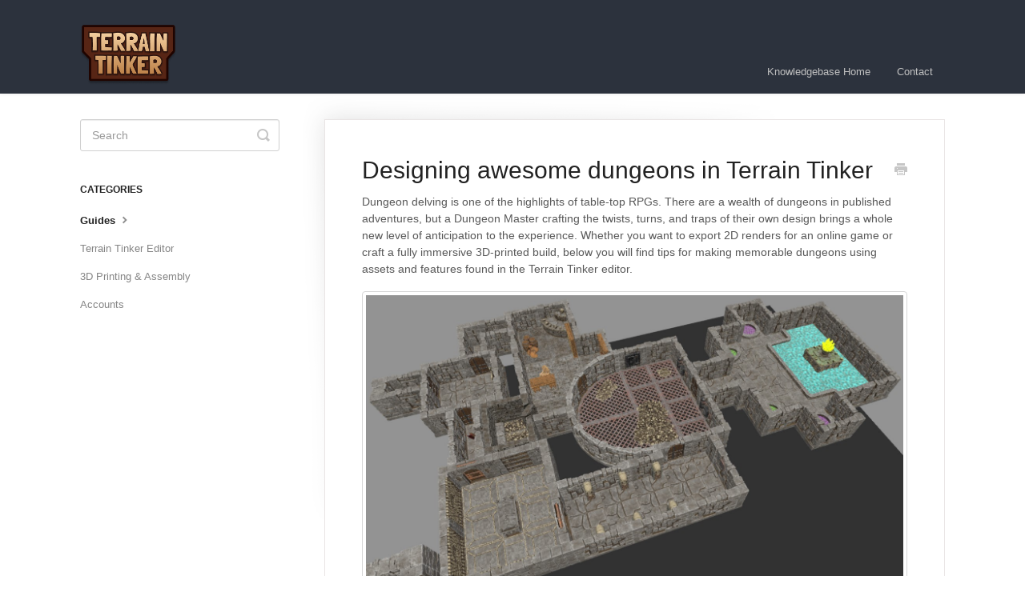

--- FILE ---
content_type: text/html; charset=utf-8
request_url: https://support.terraintinker.com/article/32-designing-awesome-dungeons-in-terrain-tinker
body_size: 6245
content:


<!DOCTYPE html>
<html>
    
<head>
    <meta charset="utf-8"/>
    <title>Designing awesome dungeons in Terrain Tinker - TerrainTinker Knowledge Base</title>
    <meta name="viewport" content="width=device-width, maximum-scale=1"/>
    <meta name="apple-mobile-web-app-capable" content="yes"/>
    <meta name="format-detection" content="telephone=no">
    <meta name="description" content="Dungeon delving is one of the highlights of table-top RPGs. There are a wealth of dungeons in published adventures, but a Dungeon Master crafting the twists, tu"/>
    <meta name="author" content="TerrainTinker"/>
    <link rel="canonical" href="https://support.terraintinker.com/article/32-designing-awesome-dungeons-in-terrain-tinker"/>
    
        
   
            <meta name="twitter:card" content="summary"/>
            <meta name="twitter:title" content="Designing awesome dungeons in Terrain Tinker" />
            <meta name="twitter:description" content="Dungeon delving is one of the highlights of table-top RPGs. There are a wealth of dungeons in published adventures, but a Dungeon Master crafting the twists, tu"/>


    

    
        <link rel="stylesheet" href="//d3eto7onm69fcz.cloudfront.net/assets/stylesheets/launch-1768855677720.css">
    
    <style>
        body { background: #ffffff; }
        .navbar .navbar-inner { background: #2c323d; }
        .navbar .nav li a, 
        .navbar .icon-private-w  { color: #c0c0c0; }
        .navbar .brand, 
        .navbar .nav li a:hover, 
        .navbar .nav li a:focus, 
        .navbar .nav .active a, 
        .navbar .nav .active a:hover, 
        .navbar .nav .active a:focus  { color: #ffffff; }
        .navbar a:hover .icon-private-w, 
        .navbar a:focus .icon-private-w, 
        .navbar .active a .icon-private-w, 
        .navbar .active a:hover .icon-private-w, 
        .navbar .active a:focus .icon-private-w { color: #ffffff; }
        #serp-dd .result a:hover,
        #serp-dd .result > li.active,
        #fullArticle strong a,
        #fullArticle a strong,
        .collection a,
        .contentWrapper a,
        .most-pop-articles .popArticles a,
        .most-pop-articles .popArticles a:hover span,
        .category-list .category .article-count,
        .category-list .category:hover .article-count { color: #4381b5; }
        #fullArticle, 
        #fullArticle p, 
        #fullArticle ul, 
        #fullArticle ol, 
        #fullArticle li, 
        #fullArticle div, 
        #fullArticle blockquote, 
        #fullArticle dd, 
        #fullArticle table { color:#585858; }
    </style>
    
        <link rel="stylesheet" href="//s3.amazonaws.com/helpscout.net/docs/assets/60076f5635635a19bd914fc2/attachments/6569865089b7a86809640f11/terraintinker-docs.css">
    
    <link rel="apple-touch-icon-precomposed" href="//d3eto7onm69fcz.cloudfront.net/assets/ico/touch-152.png">
    <link rel="shortcut icon" type="image/png" href="//d3eto7onm69fcz.cloudfront.net/assets/ico/favicon.ico">
    <!--[if lt IE 9]>
    
        <script src="//d3eto7onm69fcz.cloudfront.net/assets/javascripts/html5shiv.min.js"></script>
    
    <![endif]-->
    
        <script type="application/ld+json">
        {"@context":"https://schema.org","@type":"WebSite","url":"https://support.terraintinker.com","potentialAction":{"@type":"SearchAction","target":"https://support.terraintinker.com/search?query={query}","query-input":"required name=query"}}
        </script>
    
        <script type="application/ld+json">
        {"@context":"https://schema.org","@type":"BreadcrumbList","itemListElement":[{"@type":"ListItem","position":1,"name":"TerrainTinker Knowledge Base","item":"https://support.terraintinker.com"},{"@type":"ListItem","position":2,"name":"Terrain Tinker","item":"https://support.terraintinker.com/collection/1-terrain-tinker"},{"@type":"ListItem","position":3,"name":"Designing awesome dungeons in Terrain Tinker","item":"https://support.terraintinker.com/article/32-designing-awesome-dungeons-in-terrain-tinker"}]}
        </script>
    
    
        <!-- Global site tag (gtag.js) - Google Analytics -->
<script async src="https://www.googletagmanager.com/gtag/js?id=G-RKY2FBPM5Y"></script>
<script>
  window.dataLayer = window.dataLayer || [];
  function gtag(){dataLayer.push(arguments);}
  gtag('js', new Date());

  gtag('config', 'G-RKY2FBPM5Y');
</script>
<style>
a[href="/article/7-digital-format-manual"]{ display: none !important; }
</style>

<script defer data-domain="support.terraintinker.com" src="https://plausible.io/js/plausible.js"></script>

<script type="text/javascript">
	// Help Scout Auto Light Box by Ryan Halliday (ryanhalliday.com)
	// (function() {
		function helpScoutAutoLightBox () {
			document.querySelectorAll('img').forEach(function(img){
				if (img.parentElement.tagName !== 'a' && img.parentElement.tagName !== 'A'){
					// Wrap in an <a> tag
					var a = document.createElement('a')
					a.href = img.src;
					a.classList.add('lightbox');
					img.parentNode.insertBefore(a, img);
					a.appendChild(img);
				} // If it is wrapped in an <a> tag we do not want to add lightbox, its an outgoing link.
			})
		}
		document.addEventListener("DOMContentLoaded", helpScoutAutoLightBox);
	// })();
</script>
    
</head>
    
    <body>
        
<header id="mainNav" class="navbar">
    <div class="navbar-inner">
        <div class="container-fluid">
            <a class="brand" href="https://www.terraintinker.com">
            
                
                    <img src="//d33v4339jhl8k0.cloudfront.net/docs/assets/60076f5635635a19bd914fc2/images/600770e6c64fe14d0e1fc852/logo-dark.png" alt="TerrainTinker Knowledge Base" width="121" height="75">
                

            
            </a>
            
                <button type="button" class="btn btn-navbar" data-toggle="collapse" data-target=".nav-collapse">
                    <span class="sr-only">Toggle Navigation</span>
                    <span class="icon-bar"></span>
                    <span class="icon-bar"></span>
                    <span class="icon-bar"></span>
                </button>
            
            <div class="nav-collapse collapse">
                <nav role="navigation"><!-- added for accessibility -->
                <ul class="nav">
                    
                        <li id="home"><a href="/">Knowledgebase Home <b class="caret"></b></a></li>
                    
                    
                    
                        <li id="contact"><a href="#" class="contactUs" onclick="window.Beacon('open')">Contact</a></li>
                        <li id="contactMobile"><a href="#" class="contactUs" onclick="window.Beacon('open')">Contact</a></li>
                    
                </ul>
                </nav>
            </div><!--/.nav-collapse -->
        </div><!--/container-->
    </div><!--/navbar-inner-->
</header>
        <section id="contentArea" class="container-fluid">
            <div class="row-fluid">
                <section id="main-content" class="span9">
                    <div class="contentWrapper">
                        
    
    <article id="fullArticle">
        <h1 class="title">Designing awesome dungeons in Terrain Tinker</h1>
    
        <a href="javascript:window.print()" class="printArticle" title="Print this article" aria-label="Print this Article"><i class="icon-print"></i></a>
        <p>Dungeon delving is one of the highlights of table-top RPGs. There are a wealth of dungeons in published adventures, but a Dungeon Master crafting the twists, turns, and traps of their own design brings a whole new level of anticipation to the experience. Whether you want to export 2D renders for an online game or craft a fully immersive 3D-printed build, below you will find tips for making memorable dungeons using assets and features found in the Terrain Tinker editor.</p>
<p><img src="//d33v4339jhl8k0.cloudfront.net/docs/assets/60076f5635635a19bd914fc2/images/62afa8821e5b41737b38f9bd/file-NdP3KOHkf9.jpg"></p>
<h2>Starting dungeon layout</h2>
<p>The Rampage Dungeon set is the best for building your dungeon’s initial rooms and corridors. The Heavy Stone Walls and Floors have a wide variety of features with a unified aesthetic, allowing each room to have something visually unique that the party can interact with. Most rooms are square or oblong in shape and have a wide range of sizes starting from small rooms around 4”x4” squares (or 4 E tiles). The set contains plenty of assets for circular and internal walls, creating a plethora of options for interesting rooms. For unusually shaped rooms, you may need to compensate for the ¼” width of the wall tiles using AS or BA floor tiles.</p>
<table>
 <tbody>
  <tr>
   <td><p><img src="//d33v4339jhl8k0.cloudfront.net/docs/assets/60076f5635635a19bd914fc2/images/62afa80706aa975578463efe/file-nEqHL4vwqs.jpg"></p></td>
   <td><p><img src="//d33v4339jhl8k0.cloudfront.net/docs/assets/60076f5635635a19bd914fc2/images/62afa8131f353616cdf03a96/file-0JPRrp5qET.jpg"></p></td>
  </tr>
 </tbody>
</table>
<p>When designing the rooms, add details to each room to make them stand out from each other. This could be unique wall decorations like the Skull Walls or Murder Holes, or floor tiles like the Thermae or Brazier. Use the environment to tell a story.</p>
<table>
 <tbody>
  <tr>
   <td><p><img src="//d33v4339jhl8k0.cloudfront.net/docs/assets/60076f5635635a19bd914fc2/images/62afa823f6341f7edc2a6b40/file-3bvJKtGRgx.jpg"></p></td>
   <td><img src="//d33v4339jhl8k0.cloudfront.net/docs/assets/60076f5635635a19bd914fc2/images/62afaa50cb3c130081c15d9d/file-1drXVmrYnS.png"></td>
  </tr>
 </tbody>
</table>
<p>Terrain Tinker allows you to overlap the non-scatter terrain, merging it to create unique formations for your dungeon. Scatter terrain can also be used to add flavor to the rooms, from skeleton piles to cathedral pulpits. Add doors and winding corridors as visual breaks to focus the party on what is happening in each new room. Also, keep in mind the size of any creatures that you want to populate the rooms with, and how they can use the environment to their advantage.</p>
<div>
 <h2>Interacting with multiple levels</h2>
</div>
<p><img src="//d33v4339jhl8k0.cloudfront.net/docs/assets/60076f5635635a19bd914fc2/images/62afa5a106aa975578463ef9/file-xG2QFqWpUI.jpg"></p>
<p>As your dungeon gets larger, you can spread the rooms over multiple levels with the ‘level’ tool in the top left. It will continue to show you any rooms you have built on the lower levels. When working with multiple floors, include different ways of moving between the two levels. Some useful suggestions are a climb up to a balcony or ledge, a ladder, some stairs in a side corridor, pit traps, or rooms with holes in the floor. All these additions will make sure that creative players get to maximize their movement.</p>
<h2>Secret rooms and passages</h2>
<p><img src="//d33v4339jhl8k0.cloudfront.net/docs/assets/60076f5635635a19bd914fc2/images/62afa55b1e5b41737b38f9b7/file-exrv47ZLMS.jpg"></p>
<p>When positioning your rooms, secret rooms or passageways can be placed in the gaps between them. These rooms should be used sparingly, but players love finding secrets and treasures hidden behind walls or features in a ‘normal’ room. Special features like Thermae or Skull Walls can be used to hide a secret passage - perhaps as a trigger to open a secret door? Heavy Stone, Castle, and Schist Wall sets all have specialized walls with secret doors that swivel open, which make for a great reveal part-way through the adventure. To not look suspicious - you should make sure the players encounter some rooms in the same style of the wall before adding in a secret door.</p>
<h2>Traps</h2>
<p><img src="//d33v4339jhl8k0.cloudfront.net/docs/assets/60076f5635635a19bd914fc2/images/62afa86ecb3c130081c15d9a/file-aQmFIRmY0F.png"></p>
<p>Traps are a signature part of any dungeon, designed to interfere with or damage any player characters who are not paying attention to their surroundings. There are several options for traps that can be found in the editor, both wall-mounted and floor-based. The E-Insert Floor Traps display the trap in the editor but export a blank tile with 2 separate tops, a normal tile, and the trap. This allows you to hide the trap as a ‘standard’ E floor, until either a character identifies it, or the trap is sprung. Some of the wall traps are very noticeable. If you wish to hide these, I recommend building the dungeon and placing the traps where you wish them to go. Once everything is in place, move the trap wall off to the side leaving a blank space where it will slot into, and print a normal A wall at the same time. This way you can slot the normal wall into the gap until the trap is sprung, when you can replace it with the special wall.</p>
<h2>Exporting and Print Grouping</h2>
<p><img src="//d33v4339jhl8k0.cloudfront.net/docs/assets/60076f5635635a19bd914fc2/images/62afa55406aa975578463ef8/file-sU2G3LXVpG.jpg"></p>
<p>Once the Dungeon is complete, prepare it for export using the ‘Print’ button in the top right corner. Here there are two main options: to export it as a 2D image for online gaming platforms and TV monitor set-ups, or to prepare it for 3D printing. When preparing for 3D printing you can separate each room into separate pieces, allowing each area to be placed individually during the game. This allows you to slowly reveal the dungeon as the party moves through it. As you’re setting each section, check if two rooms share a wall, then work out which room is most likely to be revealed first and combine the shared wall with that section.</p>
<h2>Go build!</h2>
<p>Go try it out in <a href="https://www.terraintinker.com/editor?utm_source=knowledebase&amp;utm_medium=guide&amp;utm_campaign=dungeondesign" target="_blank">Terrain Tinker</a> now!</p>
    </article>
    

    <section class="articleFoot">
    
        <i class="icon-contact"></i>
        <p class="help">Still need help?
            <a id="sbContact" href="#" class="contactUs" onclick="window.Beacon('open')">Contact Us</a>
            <a id="sbContactMobile" href="#" class="contactUs" onclick="window.Beacon('open')">Contact Us</a>
        </p>
    

    <time class="lu" datetime=2022-06-30 >Last updated on June 30, 2022</time>
    </section>

                    </div><!--/contentWrapper-->
                    
                </section><!--/content-->
                <aside id="sidebar" class="span3">
                 

<form action="/search" method="GET" id="searchBar" class="sm" autocomplete="off">
    
                    <input type="hidden" name="collectionId" value="600770f31c64ad47e4b70df5"/>
                    <input type="text" name="query" title="search-query" class="search-query" placeholder="Search" value="" aria-label="Search" />
                    <button type="submit">
                        <span class="sr-only">Toggle Search</span>
                        <i class="icon-search"></i>
                    </button>
                    <div id="serp-dd" style="display: none;" class="sb">
                        <ul class="result">
                        </ul>
                    </div>
                
</form>

                
                    <h3>Categories</h3>
                    <ul class="nav nav-list">
                    
                        
                            <li  class="active" ><a href="/category/31-guides">Guides  <i class="icon-arrow"></i></a></li>
                        
                    
                        
                            <li ><a href="/category/10-terrain-tinker-editor">Terrain Tinker Editor  <i class="icon-arrow"></i></a></li>
                        
                    
                        
                            <li ><a href="/category/14-3d-printing-assembly">3D Printing &amp; Assembly  <i class="icon-arrow"></i></a></li>
                        
                    
                        
                            <li ><a href="/category/11-accounts">Accounts  <i class="icon-arrow"></i></a></li>
                        
                    
                    </ul>
                
                </aside><!--/span-->
            </div><!--/row-->
            <div id="noResults" style="display:none;">No results found</div>
            <footer>
                

<p>&copy;
    
        <a href="https://www.terraintinker.com">TerrainTinker</a>
    
    2026. <span>Powered by <a rel="nofollow noopener noreferrer" href="https://www.helpscout.com/docs-refer/?co=TerrainTinker&utm_source=docs&utm_medium=footerlink&utm_campaign=Docs+Branding" target="_blank">Help Scout</a></span>
    
        
    
</p>

            </footer>
        </section><!--/.fluid-container-->
        
            

<script id="beaconLoader" type="text/javascript">!function(e,t,n){function a(){var e=t.getElementsByTagName("script")[0],n=t.createElement("script");n.type="text/javascript",n.async=!0,n.src="https://beacon-v2.helpscout.net",e.parentNode.insertBefore(n,e)}if(e.Beacon=n=function(t,n,a){e.Beacon.readyQueue.push({method:t,options:n,data:a})},n.readyQueue=[],"complete"===t.readyState)return a();e.attachEvent?e.attachEvent("onload",a):e.addEventListener("load",a,!1)}(window,document,window.Beacon||function(){});</script>
<script type="text/javascript">window.Beacon('init', 'ff6747e3-f415-44db-ae92-1c1e4f08b1f4')</script>

<script type="text/javascript">
    function hashChanged() {
        var hash = window.location.hash.substring(1); 
        if (hash === 'contact') {
            window.Beacon('open')
        }
    }

    if (window.location.hash) {
        hashChanged()
    }

    window.onhashchange = function () {
        hashChanged()
    }

    window.addEventListener('hashchange', hashChanged, false);

</script>

        
        
    <script src="//d3eto7onm69fcz.cloudfront.net/assets/javascripts/app4.min.js"></script>

<script>
// keep iOS links from opening safari
if(("standalone" in window.navigator) && window.navigator.standalone){
// If you want to prevent remote links in standalone web apps opening Mobile Safari, change 'remotes' to true
var noddy, remotes = false;
document.addEventListener('click', function(event) {
noddy = event.target;
while(noddy.nodeName !== "A" && noddy.nodeName !== "HTML") {
noddy = noddy.parentNode;
}

if('href' in noddy && noddy.href.indexOf('http') !== -1 && (noddy.href.indexOf(document.location.host) !== -1 || remotes)){
event.preventDefault();
document.location.href = noddy.href;
}

},false);
}
</script>
        
    </body>
</html>




--- FILE ---
content_type: text/css
request_url: https://s3.amazonaws.com/helpscout.net/docs/assets/60076f5635635a19bd914fc2/attachments/6569865089b7a86809640f11/terraintinker-docs.css
body_size: 52
content:
#fullArticle .lightbox img {width: auto !important;}